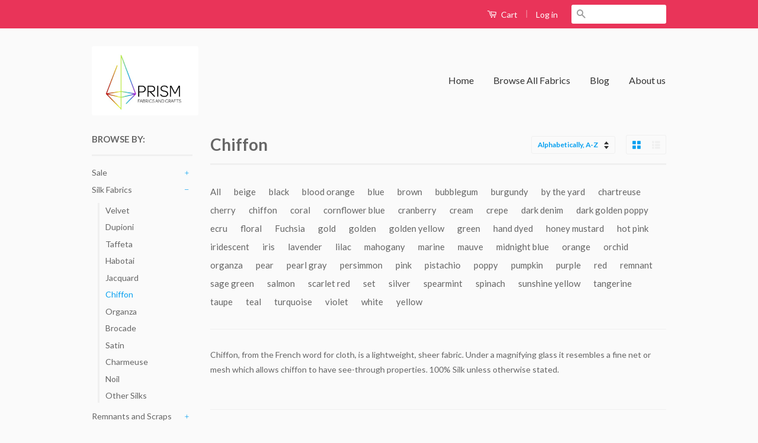

--- FILE ---
content_type: text/html; charset=utf-8
request_url: https://prismsilks.com/collections/chiffon/sale
body_size: 15203
content:
<!doctype html>
<!--[if lt IE 7]><html class="no-js lt-ie9 lt-ie8 lt-ie7" lang="en"> <![endif]-->
<!--[if IE 7]><html class="no-js lt-ie9 lt-ie8" lang="en"> <![endif]-->
<!--[if IE 8]><html class="no-js lt-ie9" lang="en"> <![endif]-->
<!--[if IE 9 ]><html class="ie9 no-js"> <![endif]-->
<!--[if (gt IE 9)|!(IE)]><!--> <html class="no-js"> <!--<![endif]-->
<head>

  <!-- Basic page needs ================================================== -->
  <meta charset="utf-8">
  <meta http-equiv="X-UA-Compatible" content="IE=edge,chrome=1">

  
  <link rel="shortcut icon" href="//prismsilks.com/cdn/shop/t/2/assets/favicon.png?v=176588392441246489111458830986" type="image/png" />
  

  <!-- Title and description ================================================== -->
  <title>
  Chiffon &ndash; Tagged &quot;sale&quot; &ndash; Prism Fabrics &amp; Crafts
  </title>

  
  <meta name="description" content="Chiffon, from the French word for cloth, is a lightweight, sheer fabric. Under a magnifying glass it resembles a fine net or mesh which allows chiffon to have see-through properties. 100% Silk unless otherwise stated.  ">
  

  <!-- Social Meta Tags ================================================== -->
  

  <meta property="og:type" content="website">
  <meta property="og:title" content="Chiffon">
  <meta property="og:url" content="https://prismsilks.com/collections/chiffon/sale">
  
  <meta property="og:image" content="http://prismsilks.com/cdn/shop/t/2/assets/logo.png?v=181812996768786869321592706722">
  <meta property="og:image:secure_url" content="https://prismsilks.com/cdn/shop/t/2/assets/logo.png?v=181812996768786869321592706722">
  


  <meta property="og:description" content="Chiffon, from the French word for cloth, is a lightweight, sheer fabric. Under a magnifying glass it resembles a fine net or mesh which allows chiffon to have see-through properties. 100% Silk unless otherwise stated.  ">

<meta property="og:site_name" content="Prism Fabrics &amp; Crafts">



<meta name="twitter:card" content="summary">


  <meta name="twitter:site" content="@prismsilks">





  <!-- Helpers ================================================== -->
  <link rel="canonical" href="https://prismsilks.com/collections/chiffon/sale">
  <meta name="viewport" content="width=device-width,initial-scale=1">
  <meta name="theme-color" content="#06a0f0">

  
  <!-- Ajaxify Cart Plugin ================================================== -->
  <link href="//prismsilks.com/cdn/shop/t/2/assets/ajaxify.scss.css?v=97551169940261746461511054703" rel="stylesheet" type="text/css" media="all" />
  

  <!-- CSS ================================================== -->
  <link href="//prismsilks.com/cdn/shop/t/2/assets/timber.scss.css?v=86637532346994016091705685259" rel="stylesheet" type="text/css" media="all" />
  <link href="//prismsilks.com/cdn/shop/t/2/assets/theme.scss.css?v=2309693104036421201705685259" rel="stylesheet" type="text/css" media="all" />

  
  
  
  <link href="//fonts.googleapis.com/css?family=Lato:400,700" rel="stylesheet" type="text/css" media="all" />


  



  <!-- Header hook for plugins ================================================== -->
  <script>window.performance && window.performance.mark && window.performance.mark('shopify.content_for_header.start');</script><meta id="shopify-digital-wallet" name="shopify-digital-wallet" content="/11108660/digital_wallets/dialog">
<meta name="shopify-checkout-api-token" content="ac8d5e66b10957b030eb82aef7709819">
<meta id="in-context-paypal-metadata" data-shop-id="11108660" data-venmo-supported="false" data-environment="production" data-locale="en_US" data-paypal-v4="true" data-currency="USD">
<link rel="alternate" type="application/atom+xml" title="Feed" href="/collections/chiffon/sale.atom" />
<link rel="alternate" type="application/json+oembed" href="https://prismsilks.com/collections/chiffon/sale.oembed">
<script async="async" src="/checkouts/internal/preloads.js?locale=en-US"></script>
<link rel="preconnect" href="https://shop.app" crossorigin="anonymous">
<script async="async" src="https://shop.app/checkouts/internal/preloads.js?locale=en-US&shop_id=11108660" crossorigin="anonymous"></script>
<script id="apple-pay-shop-capabilities" type="application/json">{"shopId":11108660,"countryCode":"US","currencyCode":"USD","merchantCapabilities":["supports3DS"],"merchantId":"gid:\/\/shopify\/Shop\/11108660","merchantName":"Prism Fabrics \u0026 Crafts","requiredBillingContactFields":["postalAddress","email"],"requiredShippingContactFields":["postalAddress","email"],"shippingType":"shipping","supportedNetworks":["visa","masterCard","amex","discover","elo","jcb"],"total":{"type":"pending","label":"Prism Fabrics \u0026 Crafts","amount":"1.00"},"shopifyPaymentsEnabled":true,"supportsSubscriptions":true}</script>
<script id="shopify-features" type="application/json">{"accessToken":"ac8d5e66b10957b030eb82aef7709819","betas":["rich-media-storefront-analytics"],"domain":"prismsilks.com","predictiveSearch":true,"shopId":11108660,"locale":"en"}</script>
<script>var Shopify = Shopify || {};
Shopify.shop = "prism-silks.myshopify.com";
Shopify.locale = "en";
Shopify.currency = {"active":"USD","rate":"1.0"};
Shopify.country = "US";
Shopify.theme = {"name":"Classic","id":82195462,"schema_name":null,"schema_version":null,"theme_store_id":721,"role":"main"};
Shopify.theme.handle = "null";
Shopify.theme.style = {"id":null,"handle":null};
Shopify.cdnHost = "prismsilks.com/cdn";
Shopify.routes = Shopify.routes || {};
Shopify.routes.root = "/";</script>
<script type="module">!function(o){(o.Shopify=o.Shopify||{}).modules=!0}(window);</script>
<script>!function(o){function n(){var o=[];function n(){o.push(Array.prototype.slice.apply(arguments))}return n.q=o,n}var t=o.Shopify=o.Shopify||{};t.loadFeatures=n(),t.autoloadFeatures=n()}(window);</script>
<script>
  window.ShopifyPay = window.ShopifyPay || {};
  window.ShopifyPay.apiHost = "shop.app\/pay";
  window.ShopifyPay.redirectState = null;
</script>
<script id="shop-js-analytics" type="application/json">{"pageType":"collection"}</script>
<script defer="defer" async type="module" src="//prismsilks.com/cdn/shopifycloud/shop-js/modules/v2/client.init-shop-cart-sync_BT-GjEfc.en.esm.js"></script>
<script defer="defer" async type="module" src="//prismsilks.com/cdn/shopifycloud/shop-js/modules/v2/chunk.common_D58fp_Oc.esm.js"></script>
<script defer="defer" async type="module" src="//prismsilks.com/cdn/shopifycloud/shop-js/modules/v2/chunk.modal_xMitdFEc.esm.js"></script>
<script type="module">
  await import("//prismsilks.com/cdn/shopifycloud/shop-js/modules/v2/client.init-shop-cart-sync_BT-GjEfc.en.esm.js");
await import("//prismsilks.com/cdn/shopifycloud/shop-js/modules/v2/chunk.common_D58fp_Oc.esm.js");
await import("//prismsilks.com/cdn/shopifycloud/shop-js/modules/v2/chunk.modal_xMitdFEc.esm.js");

  window.Shopify.SignInWithShop?.initShopCartSync?.({"fedCMEnabled":true,"windoidEnabled":true});

</script>
<script>
  window.Shopify = window.Shopify || {};
  if (!window.Shopify.featureAssets) window.Shopify.featureAssets = {};
  window.Shopify.featureAssets['shop-js'] = {"shop-cart-sync":["modules/v2/client.shop-cart-sync_DZOKe7Ll.en.esm.js","modules/v2/chunk.common_D58fp_Oc.esm.js","modules/v2/chunk.modal_xMitdFEc.esm.js"],"init-fed-cm":["modules/v2/client.init-fed-cm_B6oLuCjv.en.esm.js","modules/v2/chunk.common_D58fp_Oc.esm.js","modules/v2/chunk.modal_xMitdFEc.esm.js"],"shop-cash-offers":["modules/v2/client.shop-cash-offers_D2sdYoxE.en.esm.js","modules/v2/chunk.common_D58fp_Oc.esm.js","modules/v2/chunk.modal_xMitdFEc.esm.js"],"shop-login-button":["modules/v2/client.shop-login-button_QeVjl5Y3.en.esm.js","modules/v2/chunk.common_D58fp_Oc.esm.js","modules/v2/chunk.modal_xMitdFEc.esm.js"],"pay-button":["modules/v2/client.pay-button_DXTOsIq6.en.esm.js","modules/v2/chunk.common_D58fp_Oc.esm.js","modules/v2/chunk.modal_xMitdFEc.esm.js"],"shop-button":["modules/v2/client.shop-button_DQZHx9pm.en.esm.js","modules/v2/chunk.common_D58fp_Oc.esm.js","modules/v2/chunk.modal_xMitdFEc.esm.js"],"avatar":["modules/v2/client.avatar_BTnouDA3.en.esm.js"],"init-windoid":["modules/v2/client.init-windoid_CR1B-cfM.en.esm.js","modules/v2/chunk.common_D58fp_Oc.esm.js","modules/v2/chunk.modal_xMitdFEc.esm.js"],"init-shop-for-new-customer-accounts":["modules/v2/client.init-shop-for-new-customer-accounts_C_vY_xzh.en.esm.js","modules/v2/client.shop-login-button_QeVjl5Y3.en.esm.js","modules/v2/chunk.common_D58fp_Oc.esm.js","modules/v2/chunk.modal_xMitdFEc.esm.js"],"init-shop-email-lookup-coordinator":["modules/v2/client.init-shop-email-lookup-coordinator_BI7n9ZSv.en.esm.js","modules/v2/chunk.common_D58fp_Oc.esm.js","modules/v2/chunk.modal_xMitdFEc.esm.js"],"init-shop-cart-sync":["modules/v2/client.init-shop-cart-sync_BT-GjEfc.en.esm.js","modules/v2/chunk.common_D58fp_Oc.esm.js","modules/v2/chunk.modal_xMitdFEc.esm.js"],"shop-toast-manager":["modules/v2/client.shop-toast-manager_DiYdP3xc.en.esm.js","modules/v2/chunk.common_D58fp_Oc.esm.js","modules/v2/chunk.modal_xMitdFEc.esm.js"],"init-customer-accounts":["modules/v2/client.init-customer-accounts_D9ZNqS-Q.en.esm.js","modules/v2/client.shop-login-button_QeVjl5Y3.en.esm.js","modules/v2/chunk.common_D58fp_Oc.esm.js","modules/v2/chunk.modal_xMitdFEc.esm.js"],"init-customer-accounts-sign-up":["modules/v2/client.init-customer-accounts-sign-up_iGw4briv.en.esm.js","modules/v2/client.shop-login-button_QeVjl5Y3.en.esm.js","modules/v2/chunk.common_D58fp_Oc.esm.js","modules/v2/chunk.modal_xMitdFEc.esm.js"],"shop-follow-button":["modules/v2/client.shop-follow-button_CqMgW2wH.en.esm.js","modules/v2/chunk.common_D58fp_Oc.esm.js","modules/v2/chunk.modal_xMitdFEc.esm.js"],"checkout-modal":["modules/v2/client.checkout-modal_xHeaAweL.en.esm.js","modules/v2/chunk.common_D58fp_Oc.esm.js","modules/v2/chunk.modal_xMitdFEc.esm.js"],"shop-login":["modules/v2/client.shop-login_D91U-Q7h.en.esm.js","modules/v2/chunk.common_D58fp_Oc.esm.js","modules/v2/chunk.modal_xMitdFEc.esm.js"],"lead-capture":["modules/v2/client.lead-capture_BJmE1dJe.en.esm.js","modules/v2/chunk.common_D58fp_Oc.esm.js","modules/v2/chunk.modal_xMitdFEc.esm.js"],"payment-terms":["modules/v2/client.payment-terms_Ci9AEqFq.en.esm.js","modules/v2/chunk.common_D58fp_Oc.esm.js","modules/v2/chunk.modal_xMitdFEc.esm.js"]};
</script>
<script>(function() {
  var isLoaded = false;
  function asyncLoad() {
    if (isLoaded) return;
    isLoaded = true;
    var urls = ["https:\/\/cdn.sesami.co\/shopify.js?shop=prism-silks.myshopify.com","https:\/\/chimpstatic.com\/mcjs-connected\/js\/users\/b24d81f7df05c2eac513d7f50\/138ff535694f91d7a83820fcf.js?shop=prism-silks.myshopify.com"];
    for (var i = 0; i < urls.length; i++) {
      var s = document.createElement('script');
      s.type = 'text/javascript';
      s.async = true;
      s.src = urls[i];
      var x = document.getElementsByTagName('script')[0];
      x.parentNode.insertBefore(s, x);
    }
  };
  if(window.attachEvent) {
    window.attachEvent('onload', asyncLoad);
  } else {
    window.addEventListener('load', asyncLoad, false);
  }
})();</script>
<script id="__st">var __st={"a":11108660,"offset":-28800,"reqid":"62b9d6b2-e963-4a7d-a9d5-e8a88b0b4139-1769343765","pageurl":"prismsilks.com\/collections\/chiffon\/sale","u":"05483f8b631c","p":"collection","rtyp":"collection","rid":175965894};</script>
<script>window.ShopifyPaypalV4VisibilityTracking = true;</script>
<script id="captcha-bootstrap">!function(){'use strict';const t='contact',e='account',n='new_comment',o=[[t,t],['blogs',n],['comments',n],[t,'customer']],c=[[e,'customer_login'],[e,'guest_login'],[e,'recover_customer_password'],[e,'create_customer']],r=t=>t.map((([t,e])=>`form[action*='/${t}']:not([data-nocaptcha='true']) input[name='form_type'][value='${e}']`)).join(','),a=t=>()=>t?[...document.querySelectorAll(t)].map((t=>t.form)):[];function s(){const t=[...o],e=r(t);return a(e)}const i='password',u='form_key',d=['recaptcha-v3-token','g-recaptcha-response','h-captcha-response',i],f=()=>{try{return window.sessionStorage}catch{return}},m='__shopify_v',_=t=>t.elements[u];function p(t,e,n=!1){try{const o=window.sessionStorage,c=JSON.parse(o.getItem(e)),{data:r}=function(t){const{data:e,action:n}=t;return t[m]||n?{data:e,action:n}:{data:t,action:n}}(c);for(const[e,n]of Object.entries(r))t.elements[e]&&(t.elements[e].value=n);n&&o.removeItem(e)}catch(o){console.error('form repopulation failed',{error:o})}}const l='form_type',E='cptcha';function T(t){t.dataset[E]=!0}const w=window,h=w.document,L='Shopify',v='ce_forms',y='captcha';let A=!1;((t,e)=>{const n=(g='f06e6c50-85a8-45c8-87d0-21a2b65856fe',I='https://cdn.shopify.com/shopifycloud/storefront-forms-hcaptcha/ce_storefront_forms_captcha_hcaptcha.v1.5.2.iife.js',D={infoText:'Protected by hCaptcha',privacyText:'Privacy',termsText:'Terms'},(t,e,n)=>{const o=w[L][v],c=o.bindForm;if(c)return c(t,g,e,D).then(n);var r;o.q.push([[t,g,e,D],n]),r=I,A||(h.body.append(Object.assign(h.createElement('script'),{id:'captcha-provider',async:!0,src:r})),A=!0)});var g,I,D;w[L]=w[L]||{},w[L][v]=w[L][v]||{},w[L][v].q=[],w[L][y]=w[L][y]||{},w[L][y].protect=function(t,e){n(t,void 0,e),T(t)},Object.freeze(w[L][y]),function(t,e,n,w,h,L){const[v,y,A,g]=function(t,e,n){const i=e?o:[],u=t?c:[],d=[...i,...u],f=r(d),m=r(i),_=r(d.filter((([t,e])=>n.includes(e))));return[a(f),a(m),a(_),s()]}(w,h,L),I=t=>{const e=t.target;return e instanceof HTMLFormElement?e:e&&e.form},D=t=>v().includes(t);t.addEventListener('submit',(t=>{const e=I(t);if(!e)return;const n=D(e)&&!e.dataset.hcaptchaBound&&!e.dataset.recaptchaBound,o=_(e),c=g().includes(e)&&(!o||!o.value);(n||c)&&t.preventDefault(),c&&!n&&(function(t){try{if(!f())return;!function(t){const e=f();if(!e)return;const n=_(t);if(!n)return;const o=n.value;o&&e.removeItem(o)}(t);const e=Array.from(Array(32),(()=>Math.random().toString(36)[2])).join('');!function(t,e){_(t)||t.append(Object.assign(document.createElement('input'),{type:'hidden',name:u})),t.elements[u].value=e}(t,e),function(t,e){const n=f();if(!n)return;const o=[...t.querySelectorAll(`input[type='${i}']`)].map((({name:t})=>t)),c=[...d,...o],r={};for(const[a,s]of new FormData(t).entries())c.includes(a)||(r[a]=s);n.setItem(e,JSON.stringify({[m]:1,action:t.action,data:r}))}(t,e)}catch(e){console.error('failed to persist form',e)}}(e),e.submit())}));const S=(t,e)=>{t&&!t.dataset[E]&&(n(t,e.some((e=>e===t))),T(t))};for(const o of['focusin','change'])t.addEventListener(o,(t=>{const e=I(t);D(e)&&S(e,y())}));const B=e.get('form_key'),M=e.get(l),P=B&&M;t.addEventListener('DOMContentLoaded',(()=>{const t=y();if(P)for(const e of t)e.elements[l].value===M&&p(e,B);[...new Set([...A(),...v().filter((t=>'true'===t.dataset.shopifyCaptcha))])].forEach((e=>S(e,t)))}))}(h,new URLSearchParams(w.location.search),n,t,e,['guest_login'])})(!0,!0)}();</script>
<script integrity="sha256-4kQ18oKyAcykRKYeNunJcIwy7WH5gtpwJnB7kiuLZ1E=" data-source-attribution="shopify.loadfeatures" defer="defer" src="//prismsilks.com/cdn/shopifycloud/storefront/assets/storefront/load_feature-a0a9edcb.js" crossorigin="anonymous"></script>
<script crossorigin="anonymous" defer="defer" src="//prismsilks.com/cdn/shopifycloud/storefront/assets/shopify_pay/storefront-65b4c6d7.js?v=20250812"></script>
<script data-source-attribution="shopify.dynamic_checkout.dynamic.init">var Shopify=Shopify||{};Shopify.PaymentButton=Shopify.PaymentButton||{isStorefrontPortableWallets:!0,init:function(){window.Shopify.PaymentButton.init=function(){};var t=document.createElement("script");t.src="https://prismsilks.com/cdn/shopifycloud/portable-wallets/latest/portable-wallets.en.js",t.type="module",document.head.appendChild(t)}};
</script>
<script data-source-attribution="shopify.dynamic_checkout.buyer_consent">
  function portableWalletsHideBuyerConsent(e){var t=document.getElementById("shopify-buyer-consent"),n=document.getElementById("shopify-subscription-policy-button");t&&n&&(t.classList.add("hidden"),t.setAttribute("aria-hidden","true"),n.removeEventListener("click",e))}function portableWalletsShowBuyerConsent(e){var t=document.getElementById("shopify-buyer-consent"),n=document.getElementById("shopify-subscription-policy-button");t&&n&&(t.classList.remove("hidden"),t.removeAttribute("aria-hidden"),n.addEventListener("click",e))}window.Shopify?.PaymentButton&&(window.Shopify.PaymentButton.hideBuyerConsent=portableWalletsHideBuyerConsent,window.Shopify.PaymentButton.showBuyerConsent=portableWalletsShowBuyerConsent);
</script>
<script data-source-attribution="shopify.dynamic_checkout.cart.bootstrap">document.addEventListener("DOMContentLoaded",(function(){function t(){return document.querySelector("shopify-accelerated-checkout-cart, shopify-accelerated-checkout")}if(t())Shopify.PaymentButton.init();else{new MutationObserver((function(e,n){t()&&(Shopify.PaymentButton.init(),n.disconnect())})).observe(document.body,{childList:!0,subtree:!0})}}));
</script>
<link id="shopify-accelerated-checkout-styles" rel="stylesheet" media="screen" href="https://prismsilks.com/cdn/shopifycloud/portable-wallets/latest/accelerated-checkout-backwards-compat.css" crossorigin="anonymous">
<style id="shopify-accelerated-checkout-cart">
        #shopify-buyer-consent {
  margin-top: 1em;
  display: inline-block;
  width: 100%;
}

#shopify-buyer-consent.hidden {
  display: none;
}

#shopify-subscription-policy-button {
  background: none;
  border: none;
  padding: 0;
  text-decoration: underline;
  font-size: inherit;
  cursor: pointer;
}

#shopify-subscription-policy-button::before {
  box-shadow: none;
}

      </style>

<script>window.performance && window.performance.mark && window.performance.mark('shopify.content_for_header.end');</script>

  

<!--[if lt IE 9]>
<script src="//cdnjs.cloudflare.com/ajax/libs/html5shiv/3.7.2/html5shiv.min.js" type="text/javascript"></script>
<script src="//prismsilks.com/cdn/shop/t/2/assets/respond.min.js?v=52248677837542619231451607627" type="text/javascript"></script>
<link href="//prismsilks.com/cdn/shop/t/2/assets/respond-proxy.html" id="respond-proxy" rel="respond-proxy" />
<link href="//prismsilks.com/search?q=dd4f6fd1c06bafa118297e1303e9c78c" id="respond-redirect" rel="respond-redirect" />
<script src="//prismsilks.com/search?q=dd4f6fd1c06bafa118297e1303e9c78c" type="text/javascript"></script>
<![endif]-->



  <script src="//ajax.googleapis.com/ajax/libs/jquery/1.11.0/jquery.min.js" type="text/javascript"></script>
  <script src="//prismsilks.com/cdn/shop/t/2/assets/modernizr.min.js?v=26620055551102246001451607626" type="text/javascript"></script>

  
  

<link href="https://monorail-edge.shopifysvc.com" rel="dns-prefetch">
<script>(function(){if ("sendBeacon" in navigator && "performance" in window) {try {var session_token_from_headers = performance.getEntriesByType('navigation')[0].serverTiming.find(x => x.name == '_s').description;} catch {var session_token_from_headers = undefined;}var session_cookie_matches = document.cookie.match(/_shopify_s=([^;]*)/);var session_token_from_cookie = session_cookie_matches && session_cookie_matches.length === 2 ? session_cookie_matches[1] : "";var session_token = session_token_from_headers || session_token_from_cookie || "";function handle_abandonment_event(e) {var entries = performance.getEntries().filter(function(entry) {return /monorail-edge.shopifysvc.com/.test(entry.name);});if (!window.abandonment_tracked && entries.length === 0) {window.abandonment_tracked = true;var currentMs = Date.now();var navigation_start = performance.timing.navigationStart;var payload = {shop_id: 11108660,url: window.location.href,navigation_start,duration: currentMs - navigation_start,session_token,page_type: "collection"};window.navigator.sendBeacon("https://monorail-edge.shopifysvc.com/v1/produce", JSON.stringify({schema_id: "online_store_buyer_site_abandonment/1.1",payload: payload,metadata: {event_created_at_ms: currentMs,event_sent_at_ms: currentMs}}));}}window.addEventListener('pagehide', handle_abandonment_event);}}());</script>
<script id="web-pixels-manager-setup">(function e(e,d,r,n,o){if(void 0===o&&(o={}),!Boolean(null===(a=null===(i=window.Shopify)||void 0===i?void 0:i.analytics)||void 0===a?void 0:a.replayQueue)){var i,a;window.Shopify=window.Shopify||{};var t=window.Shopify;t.analytics=t.analytics||{};var s=t.analytics;s.replayQueue=[],s.publish=function(e,d,r){return s.replayQueue.push([e,d,r]),!0};try{self.performance.mark("wpm:start")}catch(e){}var l=function(){var e={modern:/Edge?\/(1{2}[4-9]|1[2-9]\d|[2-9]\d{2}|\d{4,})\.\d+(\.\d+|)|Firefox\/(1{2}[4-9]|1[2-9]\d|[2-9]\d{2}|\d{4,})\.\d+(\.\d+|)|Chrom(ium|e)\/(9{2}|\d{3,})\.\d+(\.\d+|)|(Maci|X1{2}).+ Version\/(15\.\d+|(1[6-9]|[2-9]\d|\d{3,})\.\d+)([,.]\d+|)( \(\w+\)|)( Mobile\/\w+|) Safari\/|Chrome.+OPR\/(9{2}|\d{3,})\.\d+\.\d+|(CPU[ +]OS|iPhone[ +]OS|CPU[ +]iPhone|CPU IPhone OS|CPU iPad OS)[ +]+(15[._]\d+|(1[6-9]|[2-9]\d|\d{3,})[._]\d+)([._]\d+|)|Android:?[ /-](13[3-9]|1[4-9]\d|[2-9]\d{2}|\d{4,})(\.\d+|)(\.\d+|)|Android.+Firefox\/(13[5-9]|1[4-9]\d|[2-9]\d{2}|\d{4,})\.\d+(\.\d+|)|Android.+Chrom(ium|e)\/(13[3-9]|1[4-9]\d|[2-9]\d{2}|\d{4,})\.\d+(\.\d+|)|SamsungBrowser\/([2-9]\d|\d{3,})\.\d+/,legacy:/Edge?\/(1[6-9]|[2-9]\d|\d{3,})\.\d+(\.\d+|)|Firefox\/(5[4-9]|[6-9]\d|\d{3,})\.\d+(\.\d+|)|Chrom(ium|e)\/(5[1-9]|[6-9]\d|\d{3,})\.\d+(\.\d+|)([\d.]+$|.*Safari\/(?![\d.]+ Edge\/[\d.]+$))|(Maci|X1{2}).+ Version\/(10\.\d+|(1[1-9]|[2-9]\d|\d{3,})\.\d+)([,.]\d+|)( \(\w+\)|)( Mobile\/\w+|) Safari\/|Chrome.+OPR\/(3[89]|[4-9]\d|\d{3,})\.\d+\.\d+|(CPU[ +]OS|iPhone[ +]OS|CPU[ +]iPhone|CPU IPhone OS|CPU iPad OS)[ +]+(10[._]\d+|(1[1-9]|[2-9]\d|\d{3,})[._]\d+)([._]\d+|)|Android:?[ /-](13[3-9]|1[4-9]\d|[2-9]\d{2}|\d{4,})(\.\d+|)(\.\d+|)|Mobile Safari.+OPR\/([89]\d|\d{3,})\.\d+\.\d+|Android.+Firefox\/(13[5-9]|1[4-9]\d|[2-9]\d{2}|\d{4,})\.\d+(\.\d+|)|Android.+Chrom(ium|e)\/(13[3-9]|1[4-9]\d|[2-9]\d{2}|\d{4,})\.\d+(\.\d+|)|Android.+(UC? ?Browser|UCWEB|U3)[ /]?(15\.([5-9]|\d{2,})|(1[6-9]|[2-9]\d|\d{3,})\.\d+)\.\d+|SamsungBrowser\/(5\.\d+|([6-9]|\d{2,})\.\d+)|Android.+MQ{2}Browser\/(14(\.(9|\d{2,})|)|(1[5-9]|[2-9]\d|\d{3,})(\.\d+|))(\.\d+|)|K[Aa][Ii]OS\/(3\.\d+|([4-9]|\d{2,})\.\d+)(\.\d+|)/},d=e.modern,r=e.legacy,n=navigator.userAgent;return n.match(d)?"modern":n.match(r)?"legacy":"unknown"}(),u="modern"===l?"modern":"legacy",c=(null!=n?n:{modern:"",legacy:""})[u],f=function(e){return[e.baseUrl,"/wpm","/b",e.hashVersion,"modern"===e.buildTarget?"m":"l",".js"].join("")}({baseUrl:d,hashVersion:r,buildTarget:u}),m=function(e){var d=e.version,r=e.bundleTarget,n=e.surface,o=e.pageUrl,i=e.monorailEndpoint;return{emit:function(e){var a=e.status,t=e.errorMsg,s=(new Date).getTime(),l=JSON.stringify({metadata:{event_sent_at_ms:s},events:[{schema_id:"web_pixels_manager_load/3.1",payload:{version:d,bundle_target:r,page_url:o,status:a,surface:n,error_msg:t},metadata:{event_created_at_ms:s}}]});if(!i)return console&&console.warn&&console.warn("[Web Pixels Manager] No Monorail endpoint provided, skipping logging."),!1;try{return self.navigator.sendBeacon.bind(self.navigator)(i,l)}catch(e){}var u=new XMLHttpRequest;try{return u.open("POST",i,!0),u.setRequestHeader("Content-Type","text/plain"),u.send(l),!0}catch(e){return console&&console.warn&&console.warn("[Web Pixels Manager] Got an unhandled error while logging to Monorail."),!1}}}}({version:r,bundleTarget:l,surface:e.surface,pageUrl:self.location.href,monorailEndpoint:e.monorailEndpoint});try{o.browserTarget=l,function(e){var d=e.src,r=e.async,n=void 0===r||r,o=e.onload,i=e.onerror,a=e.sri,t=e.scriptDataAttributes,s=void 0===t?{}:t,l=document.createElement("script"),u=document.querySelector("head"),c=document.querySelector("body");if(l.async=n,l.src=d,a&&(l.integrity=a,l.crossOrigin="anonymous"),s)for(var f in s)if(Object.prototype.hasOwnProperty.call(s,f))try{l.dataset[f]=s[f]}catch(e){}if(o&&l.addEventListener("load",o),i&&l.addEventListener("error",i),u)u.appendChild(l);else{if(!c)throw new Error("Did not find a head or body element to append the script");c.appendChild(l)}}({src:f,async:!0,onload:function(){if(!function(){var e,d;return Boolean(null===(d=null===(e=window.Shopify)||void 0===e?void 0:e.analytics)||void 0===d?void 0:d.initialized)}()){var d=window.webPixelsManager.init(e)||void 0;if(d){var r=window.Shopify.analytics;r.replayQueue.forEach((function(e){var r=e[0],n=e[1],o=e[2];d.publishCustomEvent(r,n,o)})),r.replayQueue=[],r.publish=d.publishCustomEvent,r.visitor=d.visitor,r.initialized=!0}}},onerror:function(){return m.emit({status:"failed",errorMsg:"".concat(f," has failed to load")})},sri:function(e){var d=/^sha384-[A-Za-z0-9+/=]+$/;return"string"==typeof e&&d.test(e)}(c)?c:"",scriptDataAttributes:o}),m.emit({status:"loading"})}catch(e){m.emit({status:"failed",errorMsg:(null==e?void 0:e.message)||"Unknown error"})}}})({shopId: 11108660,storefrontBaseUrl: "https://prismsilks.com",extensionsBaseUrl: "https://extensions.shopifycdn.com/cdn/shopifycloud/web-pixels-manager",monorailEndpoint: "https://monorail-edge.shopifysvc.com/unstable/produce_batch",surface: "storefront-renderer",enabledBetaFlags: ["2dca8a86"],webPixelsConfigList: [{"id":"shopify-app-pixel","configuration":"{}","eventPayloadVersion":"v1","runtimeContext":"STRICT","scriptVersion":"0450","apiClientId":"shopify-pixel","type":"APP","privacyPurposes":["ANALYTICS","MARKETING"]},{"id":"shopify-custom-pixel","eventPayloadVersion":"v1","runtimeContext":"LAX","scriptVersion":"0450","apiClientId":"shopify-pixel","type":"CUSTOM","privacyPurposes":["ANALYTICS","MARKETING"]}],isMerchantRequest: false,initData: {"shop":{"name":"Prism Fabrics \u0026 Crafts","paymentSettings":{"currencyCode":"USD"},"myshopifyDomain":"prism-silks.myshopify.com","countryCode":"US","storefrontUrl":"https:\/\/prismsilks.com"},"customer":null,"cart":null,"checkout":null,"productVariants":[],"purchasingCompany":null},},"https://prismsilks.com/cdn","fcfee988w5aeb613cpc8e4bc33m6693e112",{"modern":"","legacy":""},{"shopId":"11108660","storefrontBaseUrl":"https:\/\/prismsilks.com","extensionBaseUrl":"https:\/\/extensions.shopifycdn.com\/cdn\/shopifycloud\/web-pixels-manager","surface":"storefront-renderer","enabledBetaFlags":"[\"2dca8a86\"]","isMerchantRequest":"false","hashVersion":"fcfee988w5aeb613cpc8e4bc33m6693e112","publish":"custom","events":"[[\"page_viewed\",{}],[\"collection_viewed\",{\"collection\":{\"id\":\"175965894\",\"title\":\"Chiffon\",\"productVariants\":[]}}]]"});</script><script>
  window.ShopifyAnalytics = window.ShopifyAnalytics || {};
  window.ShopifyAnalytics.meta = window.ShopifyAnalytics.meta || {};
  window.ShopifyAnalytics.meta.currency = 'USD';
  var meta = {"products":[],"page":{"pageType":"collection","resourceType":"collection","resourceId":175965894,"requestId":"62b9d6b2-e963-4a7d-a9d5-e8a88b0b4139-1769343765"}};
  for (var attr in meta) {
    window.ShopifyAnalytics.meta[attr] = meta[attr];
  }
</script>
<script class="analytics">
  (function () {
    var customDocumentWrite = function(content) {
      var jquery = null;

      if (window.jQuery) {
        jquery = window.jQuery;
      } else if (window.Checkout && window.Checkout.$) {
        jquery = window.Checkout.$;
      }

      if (jquery) {
        jquery('body').append(content);
      }
    };

    var hasLoggedConversion = function(token) {
      if (token) {
        return document.cookie.indexOf('loggedConversion=' + token) !== -1;
      }
      return false;
    }

    var setCookieIfConversion = function(token) {
      if (token) {
        var twoMonthsFromNow = new Date(Date.now());
        twoMonthsFromNow.setMonth(twoMonthsFromNow.getMonth() + 2);

        document.cookie = 'loggedConversion=' + token + '; expires=' + twoMonthsFromNow;
      }
    }

    var trekkie = window.ShopifyAnalytics.lib = window.trekkie = window.trekkie || [];
    if (trekkie.integrations) {
      return;
    }
    trekkie.methods = [
      'identify',
      'page',
      'ready',
      'track',
      'trackForm',
      'trackLink'
    ];
    trekkie.factory = function(method) {
      return function() {
        var args = Array.prototype.slice.call(arguments);
        args.unshift(method);
        trekkie.push(args);
        return trekkie;
      };
    };
    for (var i = 0; i < trekkie.methods.length; i++) {
      var key = trekkie.methods[i];
      trekkie[key] = trekkie.factory(key);
    }
    trekkie.load = function(config) {
      trekkie.config = config || {};
      trekkie.config.initialDocumentCookie = document.cookie;
      var first = document.getElementsByTagName('script')[0];
      var script = document.createElement('script');
      script.type = 'text/javascript';
      script.onerror = function(e) {
        var scriptFallback = document.createElement('script');
        scriptFallback.type = 'text/javascript';
        scriptFallback.onerror = function(error) {
                var Monorail = {
      produce: function produce(monorailDomain, schemaId, payload) {
        var currentMs = new Date().getTime();
        var event = {
          schema_id: schemaId,
          payload: payload,
          metadata: {
            event_created_at_ms: currentMs,
            event_sent_at_ms: currentMs
          }
        };
        return Monorail.sendRequest("https://" + monorailDomain + "/v1/produce", JSON.stringify(event));
      },
      sendRequest: function sendRequest(endpointUrl, payload) {
        // Try the sendBeacon API
        if (window && window.navigator && typeof window.navigator.sendBeacon === 'function' && typeof window.Blob === 'function' && !Monorail.isIos12()) {
          var blobData = new window.Blob([payload], {
            type: 'text/plain'
          });

          if (window.navigator.sendBeacon(endpointUrl, blobData)) {
            return true;
          } // sendBeacon was not successful

        } // XHR beacon

        var xhr = new XMLHttpRequest();

        try {
          xhr.open('POST', endpointUrl);
          xhr.setRequestHeader('Content-Type', 'text/plain');
          xhr.send(payload);
        } catch (e) {
          console.log(e);
        }

        return false;
      },
      isIos12: function isIos12() {
        return window.navigator.userAgent.lastIndexOf('iPhone; CPU iPhone OS 12_') !== -1 || window.navigator.userAgent.lastIndexOf('iPad; CPU OS 12_') !== -1;
      }
    };
    Monorail.produce('monorail-edge.shopifysvc.com',
      'trekkie_storefront_load_errors/1.1',
      {shop_id: 11108660,
      theme_id: 82195462,
      app_name: "storefront",
      context_url: window.location.href,
      source_url: "//prismsilks.com/cdn/s/trekkie.storefront.8d95595f799fbf7e1d32231b9a28fd43b70c67d3.min.js"});

        };
        scriptFallback.async = true;
        scriptFallback.src = '//prismsilks.com/cdn/s/trekkie.storefront.8d95595f799fbf7e1d32231b9a28fd43b70c67d3.min.js';
        first.parentNode.insertBefore(scriptFallback, first);
      };
      script.async = true;
      script.src = '//prismsilks.com/cdn/s/trekkie.storefront.8d95595f799fbf7e1d32231b9a28fd43b70c67d3.min.js';
      first.parentNode.insertBefore(script, first);
    };
    trekkie.load(
      {"Trekkie":{"appName":"storefront","development":false,"defaultAttributes":{"shopId":11108660,"isMerchantRequest":null,"themeId":82195462,"themeCityHash":"8785643507618190711","contentLanguage":"en","currency":"USD","eventMetadataId":"a2a5ef50-a0a7-49f4-98ef-9e4870b26078"},"isServerSideCookieWritingEnabled":true,"monorailRegion":"shop_domain","enabledBetaFlags":["65f19447"]},"Session Attribution":{},"S2S":{"facebookCapiEnabled":false,"source":"trekkie-storefront-renderer","apiClientId":580111}}
    );

    var loaded = false;
    trekkie.ready(function() {
      if (loaded) return;
      loaded = true;

      window.ShopifyAnalytics.lib = window.trekkie;

      var originalDocumentWrite = document.write;
      document.write = customDocumentWrite;
      try { window.ShopifyAnalytics.merchantGoogleAnalytics.call(this); } catch(error) {};
      document.write = originalDocumentWrite;

      window.ShopifyAnalytics.lib.page(null,{"pageType":"collection","resourceType":"collection","resourceId":175965894,"requestId":"62b9d6b2-e963-4a7d-a9d5-e8a88b0b4139-1769343765","shopifyEmitted":true});

      var match = window.location.pathname.match(/checkouts\/(.+)\/(thank_you|post_purchase)/)
      var token = match? match[1]: undefined;
      if (!hasLoggedConversion(token)) {
        setCookieIfConversion(token);
        window.ShopifyAnalytics.lib.track("Viewed Product Category",{"currency":"USD","category":"Collection: chiffon","collectionName":"chiffon","collectionId":175965894,"nonInteraction":true},undefined,undefined,{"shopifyEmitted":true});
      }
    });


        var eventsListenerScript = document.createElement('script');
        eventsListenerScript.async = true;
        eventsListenerScript.src = "//prismsilks.com/cdn/shopifycloud/storefront/assets/shop_events_listener-3da45d37.js";
        document.getElementsByTagName('head')[0].appendChild(eventsListenerScript);

})();</script>
<script
  defer
  src="https://prismsilks.com/cdn/shopifycloud/perf-kit/shopify-perf-kit-3.0.4.min.js"
  data-application="storefront-renderer"
  data-shop-id="11108660"
  data-render-region="gcp-us-east1"
  data-page-type="collection"
  data-theme-instance-id="82195462"
  data-theme-name=""
  data-theme-version=""
  data-monorail-region="shop_domain"
  data-resource-timing-sampling-rate="10"
  data-shs="true"
  data-shs-beacon="true"
  data-shs-export-with-fetch="true"
  data-shs-logs-sample-rate="1"
  data-shs-beacon-endpoint="https://prismsilks.com/api/collect"
></script>
</head>

<body id="chiffon" class="template-collection" >

  <div class="header-bar">
  <div class="wrapper medium-down--hide">
    <div class="large--display-table">
      <div class="header-bar__left large--display-table-cell">
        
      </div>

      <div class="header-bar__right large--display-table-cell">
        <div class="header-bar__module">
          <a href="/cart" class="cart-toggle">
            <span class="icon icon-cart header-bar__cart-icon" aria-hidden="true"></span>
            Cart
            <span class="cart-count header-bar__cart-count hidden-count">0</span>
          </a>
        </div>

        
          <span class="header-bar__sep" aria-hidden="true">|</span>
          <ul class="header-bar__module header-bar__module--list">
            
              <li>
                <a href="/account/login" id="customer_login_link">Log in</a>
              </li>
            
          </ul>
        
        
        
          <div class="header-bar__module header-bar__search">
            


  <form action="/search" method="get" class="header-bar__search-form clearfix" role="search">
    
    <input type="search" name="q" value="" aria-label="Search our store" class="header-bar__search-input">
    <button type="submit" class="btn icon-fallback-text header-bar__search-submit">
      <span class="icon icon-search" aria-hidden="true"></span>
      <span class="fallback-text">Search</span>
    </button>
  </form>


          </div>
        

      </div>
    </div>
  </div>
  <div class="wrapper large--hide">
    <button type="button" class="mobile-nav-trigger" id="MobileNavTrigger">
      <span class="icon icon-hamburger" aria-hidden="true"></span>
      Menu
    </button>
    <a href="/cart" class="cart-toggle mobile-cart-toggle">
      <span class="icon icon-cart header-bar__cart-icon" aria-hidden="true"></span>
      Cart <span class="cart-count hidden-count">0</span>
    </a>
  </div>
  <ul id="MobileNav" class="mobile-nav large--hide">
  
  
  
  <li class="mobile-nav__link" aria-haspopup="true">
    
      <a href="/" class="mobile-nav">
        Home
      </a>
    
  </li>
  
  
  <li class="mobile-nav__link" aria-haspopup="true">
    
      <a href="/collections" class="mobile-nav">
        Browse All Fabrics
      </a>
    
  </li>
  
  
  <li class="mobile-nav__link" aria-haspopup="true">
    
      <a href="/blogs/news" class="mobile-nav">
        Blog
      </a>
    
  </li>
  
  
  <li class="mobile-nav__link" aria-haspopup="true">
    
      <a href="/pages/about-us" class="mobile-nav">
        About us
      </a>
    
  </li>
  
  
    
      
      
      
      
      
        <li class="mobile-nav__link" aria-haspopup="true">
  <a href="#" class="mobile-nav__sublist-trigger">
    Browse by: 
    <span class="icon-fallback-text mobile-nav__sublist-expand">
  <span class="icon icon-plus" aria-hidden="true"></span>
  <span class="fallback-text">+</span>
</span>
<span class="icon-fallback-text mobile-nav__sublist-contract">
  <span class="icon icon-minus" aria-hidden="true"></span>
  <span class="fallback-text">-</span>
</span>
  </a>
  <ul class="mobile-nav__sublist">
  
    
      
      
        <li class="mobile-nav__sublist-link" aria-haspopup="true">
          <a href="https://prismsilks.com/collections/black-friday-sale" class="mobile-nav__sublist-trigger">
            Sale
            <span class="icon-fallback-text mobile-nav__sublist-expand">
  <span class="icon icon-plus" aria-hidden="true"></span>
  <span class="fallback-text">+</span>
</span>
<span class="icon-fallback-text mobile-nav__sublist-contract">
  <span class="icon icon-minus" aria-hidden="true"></span>
  <span class="fallback-text">-</span>
</span>
          </a>
          <ul class="mobile-nav__sublist">
            
              <li class="mobile-nav__sublist-link">
                <a href="https://prismsilks.com/collections/13">$13 Per Yard Silk Sale</a>
              </li>
            
              <li class="mobile-nav__sublist-link">
                <a href="https://prismsilks.com/collections/2-95-per-yard-sale">$2.95 Per Yard Fabric Sale</a>
              </li>
            
          </ul>
        </li>
      
    
  
    
      
      
        <li class="mobile-nav__sublist-link" aria-haspopup="true">
          <a href="https://prismsilks.com/collections/silk-fabrics" class="mobile-nav__sublist-trigger">
            Silk Fabrics
            <span class="icon-fallback-text mobile-nav__sublist-expand">
  <span class="icon icon-plus" aria-hidden="true"></span>
  <span class="fallback-text">+</span>
</span>
<span class="icon-fallback-text mobile-nav__sublist-contract">
  <span class="icon icon-minus" aria-hidden="true"></span>
  <span class="fallback-text">-</span>
</span>
          </a>
          <ul class="mobile-nav__sublist">
            
              <li class="mobile-nav__sublist-link">
                <a href="/collections/velvet">Velvet</a>
              </li>
            
              <li class="mobile-nav__sublist-link">
                <a href="/collections/dupioni">Dupioni</a>
              </li>
            
              <li class="mobile-nav__sublist-link">
                <a href="/collections/taffeta">Taffeta</a>
              </li>
            
              <li class="mobile-nav__sublist-link">
                <a href="/collections/habotai">Habotai</a>
              </li>
            
              <li class="mobile-nav__sublist-link">
                <a href="/collections/jacquard">Jacquard</a>
              </li>
            
              <li class="mobile-nav__sublist-link">
                <a href="/collections/chiffon">Chiffon</a>
              </li>
            
              <li class="mobile-nav__sublist-link">
                <a href="/collections/organza">Organza</a>
              </li>
            
              <li class="mobile-nav__sublist-link">
                <a href="/collections/brocade">Brocade</a>
              </li>
            
              <li class="mobile-nav__sublist-link">
                <a href="/collections/satin">Satin</a>
              </li>
            
              <li class="mobile-nav__sublist-link">
                <a href="/collections/silk-charmeuse">Charmeuse</a>
              </li>
            
              <li class="mobile-nav__sublist-link">
                <a href="/collections/noil">Noil</a>
              </li>
            
              <li class="mobile-nav__sublist-link">
                <a href="/collections/other-silks">Other Silks</a>
              </li>
            
          </ul>
        </li>
      
    
  
    
      
      
        <li class="mobile-nav__sublist-link" aria-haspopup="true">
          <a href="/collections/remnants-and-scraps" class="mobile-nav__sublist-trigger">
            Remnants and Scraps
            <span class="icon-fallback-text mobile-nav__sublist-expand">
  <span class="icon icon-plus" aria-hidden="true"></span>
  <span class="fallback-text">+</span>
</span>
<span class="icon-fallback-text mobile-nav__sublist-contract">
  <span class="icon icon-minus" aria-hidden="true"></span>
  <span class="fallback-text">-</span>
</span>
          </a>
          <ul class="mobile-nav__sublist">
            
              <li class="mobile-nav__sublist-link">
                <a href="/collections/cotton-other-fabric-remnants">Cotton &amp; Other Fabric Remnants</a>
              </li>
            
              <li class="mobile-nav__sublist-link">
                <a href="/collections/leather-sale-pieces-scrap-bags">Leather Sale Pieces &amp; Scrap Bags</a>
              </li>
            
              <li class="mobile-nav__sublist-link">
                <a href="/collections/silk-ribbon-scrap-bags">Silk Ribbon Scrap Bags</a>
              </li>
            
              <li class="mobile-nav__sublist-link">
                <a href="/collections/silk-remnants">Silk Remnants &amp; Scrap Bags</a>
              </li>
            
          </ul>
        </li>
      
    
  
    
      
      
        <li class="mobile-nav__sublist-link">
          <a href="/collections/cotton">Cotton</a>
        </li>
      
    
  
    
      
      
        <li class="mobile-nav__sublist-link">
          <a href="https://prismsilks.com/collections/sewing-patterns">Sewing Patterns</a>
        </li>
      
    
  
    
      
      
        <li class="mobile-nav__sublist-link">
          <a href="/collections/notions">Notions</a>
        </li>
      
    
  
    
      
      
        <li class="mobile-nav__sublist-link">
          <a href="https://prismsilks.com/collections/heirloom-sewing-smocking">Heirloom & Smocking</a>
        </li>
      
    
  
  </ul>
</li>


      
    
      
      
      
      
      
        <li class="mobile-nav__link" aria-haspopup="true">
  <a href="#" class="mobile-nav__sublist-trigger">
    Main menu
    <span class="icon-fallback-text mobile-nav__sublist-expand">
  <span class="icon icon-plus" aria-hidden="true"></span>
  <span class="fallback-text">+</span>
</span>
<span class="icon-fallback-text mobile-nav__sublist-contract">
  <span class="icon icon-minus" aria-hidden="true"></span>
  <span class="fallback-text">-</span>
</span>
  </a>
  <ul class="mobile-nav__sublist">
  
    
      
      
        <li class="mobile-nav__sublist-link">
          <a href="/">Home</a>
        </li>
      
    
  
    
      
      
        <li class="mobile-nav__sublist-link">
          <a href="/collections">Browse All Fabrics</a>
        </li>
      
    
  
    
      
      
        <li class="mobile-nav__sublist-link">
          <a href="/blogs/news">Blog</a>
        </li>
      
    
  
    
      
      
        <li class="mobile-nav__sublist-link">
          <a href="/pages/about-us">About us</a>
        </li>
      
    
  
  </ul>
</li>


      
    
      
      
      
      
      
    
      
      
      
      
      
    
      
      
      
      
      
    
    
    
      
      
      
      <li class="mobile-nav__link" aria-haspopup="true">
  <a href="#" class="mobile-nav__sublist-trigger">
    Shop by Type
    <span class="icon-fallback-text mobile-nav__sublist-expand">
  <span class="icon icon-plus" aria-hidden="true"></span>
  <span class="fallback-text">+</span>
</span>
<span class="icon-fallback-text mobile-nav__sublist-contract">
  <span class="icon icon-minus" aria-hidden="true"></span>
  <span class="fallback-text">-</span>
</span>
  </a>
  <ul class="mobile-nav__sublist">
  
    
      <li class="mobile-nav__sublist-link">
        <a href="/collections/types?q="></a>
      </li>
    
  
    
      <li class="mobile-nav__sublist-link">
        <a href="/collections/types?q=Fabric">Fabric</a>
      </li>
    
  
    
      <li class="mobile-nav__sublist-link">
        <a href="/collections/types?q=Gift%20Card">Gift Card</a>
      </li>
    
  
  </ul>
</li>


    
    
    
  
    
  

  
    
      <li class="mobile-nav__link">
        <a href="/account/login" id="customer_login_link">Log in</a>
      </li>
      
        <li class="mobile-nav__link">
          <a href="/account/register" id="customer_register_link">Create account</a>
        </li>
      
    
  
  
  <li class="mobile-nav__link">
    
      <div class="header-bar__module header-bar__search">
        


  <form action="/search" method="get" class="header-bar__search-form clearfix" role="search">
    
    <input type="search" name="q" value="" aria-label="Search our store" class="header-bar__search-input">
    <button type="submit" class="btn icon-fallback-text header-bar__search-submit">
      <span class="icon icon-search" aria-hidden="true"></span>
      <span class="fallback-text">Search</span>
    </button>
  </form>


      </div>
    
  </li>
  
</ul>

</div>


  <header class="site-header" role="banner">
    <div class="wrapper">

      <div class="grid--full large--display-table">
        <div class="grid__item large--one-third large--display-table-cell">
          
            <div class="h1 site-header__logo large--left" itemscope itemtype="http://schema.org/Organization">
          
            
              <a href="/" itemprop="url">
                <img src="//prismsilks.com/cdn/shop/t/2/assets/logo.png?v=181812996768786869321592706722" alt="Prism Fabrics &amp; Crafts" itemprop="logo">
              </a>
            
          
            </div>
          
          
        </div>
        <div class="grid__item large--two-thirds large--display-table-cell medium-down--hide">
          
<ul class="site-nav" id="AccessibleNav">
  
    
    
    
      <li >
        <a href="/" class="site-nav__link">Home</a>
      </li>
    
  
    
    
    
      <li >
        <a href="/collections" class="site-nav__link">Browse All Fabrics</a>
      </li>
    
  
    
    
    
      <li >
        <a href="/blogs/news" class="site-nav__link">Blog</a>
      </li>
    
  
    
    
    
      <li >
        <a href="/pages/about-us" class="site-nav__link">About us</a>
      </li>
    
  
</ul>

        </div>
      </div>

    </div>
  </header>

  <main class="wrapper main-content" role="main">
    <div class="grid">
      
        <div class="grid__item large--one-fifth medium-down--hide">
          





  
  
  
    <nav class="sidebar-module">
      <div class="section-header">
        <p class="section-header__title h4">Browse by: </p>
      </div>
      <ul class="sidebar-module__list">
        
          
  <li class="sidebar-sublist">
    <div class="sidebar-sublist__trigger-wrap">
      <a href="https://prismsilks.com/collections/black-friday-sale" class="sidebar-sublist__has-dropdown ">
        Sale
      </a>
      <button type="button" class="icon-fallback-text sidebar-sublist__expand">
        <span class="icon icon-plus" aria-hidden="true"></span>
        <span class="fallback-text">+</span>
      </button>
      <button type="button" class="icon-fallback-text sidebar-sublist__contract">
        <span class="icon icon-minus" aria-hidden="true"></span>
        <span class="fallback-text">-</span>
      </button>
    </div>
    <ul class="sidebar-sublist__content">
      
        <li>
          <a href="https://prismsilks.com/collections/13" >$13 Per Yard Silk Sale</a>
        </li>
      
        <li>
          <a href="https://prismsilks.com/collections/2-95-per-yard-sale" >$2.95 Per Yard Fabric Sale</a>
        </li>
      
    </ul>
  </li>


        
          
  <li class="sidebar-sublist">
    <div class="sidebar-sublist__trigger-wrap">
      <a href="https://prismsilks.com/collections/silk-fabrics" class="sidebar-sublist__has-dropdown ">
        Silk Fabrics
      </a>
      <button type="button" class="icon-fallback-text sidebar-sublist__expand">
        <span class="icon icon-plus" aria-hidden="true"></span>
        <span class="fallback-text">+</span>
      </button>
      <button type="button" class="icon-fallback-text sidebar-sublist__contract">
        <span class="icon icon-minus" aria-hidden="true"></span>
        <span class="fallback-text">-</span>
      </button>
    </div>
    <ul class="sidebar-sublist__content">
      
        <li>
          <a href="/collections/velvet" >Velvet</a>
        </li>
      
        <li>
          <a href="/collections/dupioni" >Dupioni</a>
        </li>
      
        <li>
          <a href="/collections/taffeta" >Taffeta</a>
        </li>
      
        <li>
          <a href="/collections/habotai" >Habotai</a>
        </li>
      
        <li>
          <a href="/collections/jacquard" >Jacquard</a>
        </li>
      
        <li>
          <a href="/collections/chiffon" class="is-active">Chiffon</a>
        </li>
      
        <li>
          <a href="/collections/organza" >Organza</a>
        </li>
      
        <li>
          <a href="/collections/brocade" >Brocade</a>
        </li>
      
        <li>
          <a href="/collections/satin" >Satin</a>
        </li>
      
        <li>
          <a href="/collections/silk-charmeuse" >Charmeuse</a>
        </li>
      
        <li>
          <a href="/collections/noil" >Noil</a>
        </li>
      
        <li>
          <a href="/collections/other-silks" >Other Silks</a>
        </li>
      
    </ul>
  </li>


        
          
  <li class="sidebar-sublist">
    <div class="sidebar-sublist__trigger-wrap">
      <a href="/collections/remnants-and-scraps" class="sidebar-sublist__has-dropdown ">
        Remnants and Scraps
      </a>
      <button type="button" class="icon-fallback-text sidebar-sublist__expand">
        <span class="icon icon-plus" aria-hidden="true"></span>
        <span class="fallback-text">+</span>
      </button>
      <button type="button" class="icon-fallback-text sidebar-sublist__contract">
        <span class="icon icon-minus" aria-hidden="true"></span>
        <span class="fallback-text">-</span>
      </button>
    </div>
    <ul class="sidebar-sublist__content">
      
        <li>
          <a href="/collections/cotton-other-fabric-remnants" >Cotton & Other Fabric Remnants</a>
        </li>
      
        <li>
          <a href="/collections/leather-sale-pieces-scrap-bags" >Leather Sale Pieces & Scrap Bags</a>
        </li>
      
        <li>
          <a href="/collections/silk-ribbon-scrap-bags" >Silk Ribbon Scrap Bags</a>
        </li>
      
        <li>
          <a href="/collections/silk-remnants" >Silk Remnants & Scrap Bags</a>
        </li>
      
    </ul>
  </li>


        
          
  <li>
    <a href="/collections/cotton" class="">Cotton</a>
  </li>


        
          
  <li>
    <a href="https://prismsilks.com/collections/sewing-patterns" class="">Sewing Patterns</a>
  </li>


        
          
  <li>
    <a href="/collections/notions" class="">Notions</a>
  </li>


        
          
  <li>
    <a href="https://prismsilks.com/collections/heirloom-sewing-smocking" class="">Heirloom & Smocking</a>
  </li>


        
      </ul>
    </nav>
  

  
  
  
    <nav class="sidebar-module">
      <div class="section-header">
        <p class="section-header__title h4">Main menu</p>
      </div>
      <ul class="sidebar-module__list">
        
          
  <li>
    <a href="/" class="">Home</a>
  </li>


        
          
  <li>
    <a href="/collections" class="">Browse All Fabrics</a>
  </li>


        
          
  <li>
    <a href="/blogs/news" class="">Blog</a>
  </li>


        
          
  <li>
    <a href="/pages/about-us" class="">About us</a>
  </li>


        
      </ul>
    </nav>
  

  
  
  

  
  
  

  
  
  



  <nav class="sidebar-module">
    <div class="section-header">
      <p class="section-header__title h4">Shop by Type</p>
    </div>
    <ul class="sidebar-module__list">
      
        <li><a href="/collections/types?q="></a></li>

        
      
        <li><a href="/collections/types?q=Fabric">Fabric</a></li>

        
      
        <li><a href="/collections/types?q=Gift%20Card">Gift Card</a></li>

        
      
    </ul>

    
  </nav>








        </div>
        <div class="grid__item large--four-fifths">
          

<header class="section-header section-header--large">
  <h1 class="section-header__title section-header__title--left">Chiffon</h1>
  <div class="section-header__link--right">
    
      <div class="form-horizontal">
  <label for="SortBy" class="label--hidden">Sort by</label>
  <select name="SortBy" id="SortBy" class="btn--tertiary">
    <option value="manual">Featured</option>
    <option value="best-selling">Best Selling</option>
    <option value="title-ascending">Alphabetically, A-Z</option>
    <option value="title-descending">Alphabetically, Z-A</option>
    <option value="price-ascending">Price, low to high</option>
    <option value="price-descending">Price, high to low</option>
    <option value="created-descending">Date, new to old</option>
    <option value="created-ascending">Date, old to new</option>
  </select>
</div>

<script>
  /*============================================================================
    Inline JS because collection liquid object is only available
    on collection pages, and not external JS files
  ==============================================================================*/
  Shopify.queryParams = {};
  if (location.search.length) {
    for (var aKeyValue, i = 0, aCouples = location.search.substr(1).split('&'); i < aCouples.length; i++) {
      aKeyValue = aCouples[i].split('=');
      if (aKeyValue.length > 1) {
        Shopify.queryParams[decodeURIComponent(aKeyValue[0])] = decodeURIComponent(aKeyValue[1]);
      }
    }
  }

  $(function() {
    $('#SortBy')
      .val('title-ascending')
      .bind('change', function() {
        Shopify.queryParams.sort_by = jQuery(this).val();
        location.search = jQuery.param(Shopify.queryParams);
      }
    );
  });
</script>

    
    
      

<div class="collection-view">
  <button type="button" title="Grid view" class="change-view change-view--active" data-view="grid">
    <span class="icon-fallback-text">
      <span class="icon icon-grid-view" aria-hidden="true"></span>
      <span class="fallback-text">Grid View</span>
    </span>
  </button>
  <button type="button" title="List view" class="change-view" data-view="list">
    <span class="icon-fallback-text">
      <span class="icon icon-list-view" aria-hidden="true"></span>
      <span class="fallback-text">List View</span>
    </span>
  </button>
</div>

    
  </div>
</header>


  
  <nav class="tags">
    <ul class="inline-list small--text-center">
      <li >
        
        
        <a href="/collections/chiffon?sort_by=">All</a>
      </li>
      
        
          <li>
            <a href="/collections/chiffon/beige" title="Show products matching tag beige">beige</a>
          </li>
        
      
        
          <li>
            <a href="/collections/chiffon/black" title="Show products matching tag black">black</a>
          </li>
        
      
        
          <li>
            <a href="/collections/chiffon/blood-orange" title="Show products matching tag blood orange">blood orange</a>
          </li>
        
      
        
          <li>
            <a href="/collections/chiffon/blue" title="Show products matching tag blue">blue</a>
          </li>
        
      
        
          <li>
            <a href="/collections/chiffon/brown" title="Show products matching tag brown">brown</a>
          </li>
        
      
        
          <li>
            <a href="/collections/chiffon/bubblegum" title="Show products matching tag bubblegum">bubblegum</a>
          </li>
        
      
        
          <li>
            <a href="/collections/chiffon/burgundy" title="Show products matching tag burgundy">burgundy</a>
          </li>
        
      
        
          <li>
            <a href="/collections/chiffon/by-the-yard" title="Show products matching tag by the yard">by the yard</a>
          </li>
        
      
        
          <li>
            <a href="/collections/chiffon/chartreuse" title="Show products matching tag chartreuse">chartreuse</a>
          </li>
        
      
        
          <li>
            <a href="/collections/chiffon/cherry" title="Show products matching tag cherry">cherry</a>
          </li>
        
      
        
          <li>
            <a href="/collections/chiffon/chiffon" title="Show products matching tag chiffon">chiffon</a>
          </li>
        
      
        
          <li>
            <a href="/collections/chiffon/coral" title="Show products matching tag coral">coral</a>
          </li>
        
      
        
          <li>
            <a href="/collections/chiffon/cornflower-blue" title="Show products matching tag cornflower blue">cornflower blue</a>
          </li>
        
      
        
          <li>
            <a href="/collections/chiffon/cranberry" title="Show products matching tag cranberry">cranberry</a>
          </li>
        
      
        
          <li>
            <a href="/collections/chiffon/cream" title="Show products matching tag cream">cream</a>
          </li>
        
      
        
          <li>
            <a href="/collections/chiffon/crepe" title="Show products matching tag crepe">crepe</a>
          </li>
        
      
        
          <li>
            <a href="/collections/chiffon/dark-denim" title="Show products matching tag dark denim">dark denim</a>
          </li>
        
      
        
          <li>
            <a href="/collections/chiffon/dark-golden-poppy" title="Show products matching tag dark golden poppy">dark golden poppy</a>
          </li>
        
      
        
          <li>
            <a href="/collections/chiffon/ecru" title="Show products matching tag ecru">ecru</a>
          </li>
        
      
        
          <li>
            <a href="/collections/chiffon/floral" title="Show products matching tag floral">floral</a>
          </li>
        
      
        
          <li>
            <a href="/collections/chiffon/fuchsia" title="Show products matching tag Fuchsia">Fuchsia</a>
          </li>
        
      
        
          <li>
            <a href="/collections/chiffon/gold" title="Show products matching tag gold">gold</a>
          </li>
        
      
        
          <li>
            <a href="/collections/chiffon/golden" title="Show products matching tag golden">golden</a>
          </li>
        
      
        
          <li>
            <a href="/collections/chiffon/golden-yellow" title="Show products matching tag golden yellow">golden yellow</a>
          </li>
        
      
        
          <li>
            <a href="/collections/chiffon/green" title="Show products matching tag green">green</a>
          </li>
        
      
        
          <li>
            <a href="/collections/chiffon/hand-dyed" title="Show products matching tag hand dyed">hand dyed</a>
          </li>
        
      
        
          <li>
            <a href="/collections/chiffon/honey-mustard" title="Show products matching tag honey mustard">honey mustard</a>
          </li>
        
      
        
          <li>
            <a href="/collections/chiffon/hot-pink" title="Show products matching tag hot pink">hot pink</a>
          </li>
        
      
        
          <li>
            <a href="/collections/chiffon/iridescent" title="Show products matching tag iridescent">iridescent</a>
          </li>
        
      
        
          <li>
            <a href="/collections/chiffon/iris" title="Show products matching tag iris">iris</a>
          </li>
        
      
        
          <li>
            <a href="/collections/chiffon/lavender" title="Show products matching tag lavender">lavender</a>
          </li>
        
      
        
          <li>
            <a href="/collections/chiffon/lilac" title="Show products matching tag lilac">lilac</a>
          </li>
        
      
        
          <li>
            <a href="/collections/chiffon/mahogany" title="Show products matching tag mahogany">mahogany</a>
          </li>
        
      
        
          <li>
            <a href="/collections/chiffon/marine" title="Show products matching tag marine">marine</a>
          </li>
        
      
        
          <li>
            <a href="/collections/chiffon/mauve" title="Show products matching tag mauve">mauve</a>
          </li>
        
      
        
          <li>
            <a href="/collections/chiffon/midnight-blue" title="Show products matching tag midnight blue">midnight blue</a>
          </li>
        
      
        
          <li>
            <a href="/collections/chiffon/orange" title="Show products matching tag orange">orange</a>
          </li>
        
      
        
          <li>
            <a href="/collections/chiffon/orchid" title="Show products matching tag orchid">orchid</a>
          </li>
        
      
        
          <li>
            <a href="/collections/chiffon/organza" title="Show products matching tag organza">organza</a>
          </li>
        
      
        
          <li>
            <a href="/collections/chiffon/pear" title="Show products matching tag pear">pear</a>
          </li>
        
      
        
          <li>
            <a href="/collections/chiffon/pearl-gray" title="Show products matching tag pearl gray">pearl gray</a>
          </li>
        
      
        
          <li>
            <a href="/collections/chiffon/persimmon" title="Show products matching tag persimmon">persimmon</a>
          </li>
        
      
        
          <li>
            <a href="/collections/chiffon/pink" title="Show products matching tag pink">pink</a>
          </li>
        
      
        
          <li>
            <a href="/collections/chiffon/pistachio" title="Show products matching tag pistachio">pistachio</a>
          </li>
        
      
        
          <li>
            <a href="/collections/chiffon/poppy" title="Show products matching tag poppy">poppy</a>
          </li>
        
      
        
          <li>
            <a href="/collections/chiffon/pumpkin" title="Show products matching tag pumpkin">pumpkin</a>
          </li>
        
      
        
          <li>
            <a href="/collections/chiffon/purple" title="Show products matching tag purple">purple</a>
          </li>
        
      
        
          <li>
            <a href="/collections/chiffon/red" title="Show products matching tag red">red</a>
          </li>
        
      
        
          <li>
            <a href="/collections/chiffon/remnant" title="Show products matching tag remnant">remnant</a>
          </li>
        
      
        
          <li>
            <a href="/collections/chiffon/sage-green" title="Show products matching tag sage green">sage green</a>
          </li>
        
      
        
          <li>
            <a href="/collections/chiffon/salmon" title="Show products matching tag salmon">salmon</a>
          </li>
        
      
        
          <li>
            <a href="/collections/chiffon/scarlet-red" title="Show products matching tag scarlet red">scarlet red</a>
          </li>
        
      
        
          <li>
            <a href="/collections/chiffon/set" title="Show products matching tag set">set</a>
          </li>
        
      
        
          <li>
            <a href="/collections/chiffon/silver" title="Show products matching tag silver">silver</a>
          </li>
        
      
        
          <li>
            <a href="/collections/chiffon/spearmint" title="Show products matching tag spearmint">spearmint</a>
          </li>
        
      
        
          <li>
            <a href="/collections/chiffon/spinach" title="Show products matching tag spinach">spinach</a>
          </li>
        
      
        
          <li>
            <a href="/collections/chiffon/sunshine-yellow" title="Show products matching tag sunshine yellow">sunshine yellow</a>
          </li>
        
      
        
          <li>
            <a href="/collections/chiffon/tangerine" title="Show products matching tag tangerine">tangerine</a>
          </li>
        
      
        
          <li>
            <a href="/collections/chiffon/taupe" title="Show products matching tag taupe">taupe</a>
          </li>
        
      
        
          <li>
            <a href="/collections/chiffon/teal" title="Show products matching tag teal">teal</a>
          </li>
        
      
        
          <li>
            <a href="/collections/chiffon/turquoise" title="Show products matching tag turquoise">turquoise</a>
          </li>
        
      
        
          <li>
            <a href="/collections/chiffon/violet" title="Show products matching tag violet">violet</a>
          </li>
        
      
        
          <li>
            <a href="/collections/chiffon/white" title="Show products matching tag white">white</a>
          </li>
        
      
        
          <li>
            <a href="/collections/chiffon/yellow" title="Show products matching tag yellow">yellow</a>
          </li>
        
      
    </ul>
  </nav>
  <hr>





  <div class="rte rte--header">
    <span>Chiffon, from the French word for cloth, is a lightweight, sheer fabric. Under a magnifying glass it resembles a fine net or mesh which allows chiffon to have see-through properties. 100% Silk unless otherwise stated.</span>
<div><span style="font-family: Verdana, Tahoma, Helvetica, sans-serif; font-size: 11px; line-height: normal;"> </span></div>
  </div>
  <hr>


<div class="grid-uniform grid-link__container">

  

    
      <div class="grid__item">
        <p><em>Sorry, there are no products in this collection</em></p>
      </div>
    

  

</div>





        </div>
      
    </div>
  </main>

  <footer class="site-footer small--text-center" role="contentinfo">

    <div class="wrapper">

      <div class="grid-uniform ">

        
        
        
        
        
        

        

        
          <div class="grid__item large--one-quarter medium--one-half">
            <h4>Quick Links</h4>
            <ul class="site-footer__links">
              
                <li><a href="/">Home</a></li>
              
                <li><a href="/collections">Browse All Fabrics</a></li>
              
                <li><a href="/blogs/news">Blog</a></li>
              
                <li><a href="/pages/about-us">About us</a></li>
              
            </ul>
          </div>
        

        
          <div class="grid__item large--one-quarter medium--one-half">
            <h4>Get Connected</h4>
              
              <ul class="inline-list social-icons">
                
                  <li>
                    <a class="icon-fallback-text" href="https://twitter.com/prismsilks" title="Prism Fabrics &amp; Crafts on Twitter">
                      <span class="icon icon-twitter" aria-hidden="true"></span>
                      <span class="fallback-text">Twitter</span>
                    </a>
                  </li>
                
                
                  <li>
                    <a class="icon-fallback-text" href="https://www.facebook.com/prismsilks/" title="Prism Fabrics &amp; Crafts on Facebook">
                      <span class="icon icon-facebook" aria-hidden="true"></span>
                      <span class="fallback-text">Facebook</span>
                    </a>
                  </li>
                
                
                  <li>
                    <a class="icon-fallback-text" href="https://www.pinterest.com/prismsilks/" title="Prism Fabrics &amp; Crafts on Pinterest">
                      <span class="icon icon-pinterest" aria-hidden="true"></span>
                      <span class="fallback-text">Pinterest</span>
                    </a>
                  </li>
                
                
                
                  <li>
                    <a class="icon-fallback-text" href="https://www.instagram.com/prismsilks/" title="Prism Fabrics &amp; Crafts on Instagram">
                      <span class="icon icon-instagram" aria-hidden="true"></span>
                      <span class="fallback-text">Instagram</span>
                    </a>
                  </li>
                
                
                
                
                
                
              </ul>
          </div>
        

        
          <div class="grid__item large--one-quarter medium--one-half">
            <h4>Contact Us</h4>
            <div class="rte">Prism Silks <p>
San Jose, CA </p><p>
contact@prismsilks.com</p></div>
          </div>
        

        
          <div class="grid__item large--one-quarter medium--one-half">
            <h4>Newsletter</h4>
            <p>Sign up for promotions</p>
            

<form action="//goldensilks.us11.list-manage.com/subscribe/post?u=b24d81f7df05c2eac513d7f50&amp;id=8a937ee840" method="post" id="mc-embedded-subscribe-form" name="mc-embedded-subscribe-form" target="_blank" class="small--hide">
  <input type="email" value="" placeholder="your-email@example.com" name="EMAIL" id="mail" aria-label="your-email@example.com" autocorrect="off" autocapitalize="off">
  <input type="submit" class="btn" name="subscribe" id="subscribe" value="Subscribe">
</form>
<form action="//goldensilks.us11.list-manage.com/subscribe/post?u=b24d81f7df05c2eac513d7f50&amp;id=8a937ee840" method="post" id="mc-embedded-subscribe-form" name="mc-embedded-subscribe-form" target="_blank" class="large--hide medium--hide input-group">
  <input type="email" value="" placeholder="your-email@example.com" name="EMAIL" id="mail" class="input-group-field" aria-label="your-email@example.com" autocorrect="off" autocapitalize="off">
  <span class="input-group-btn">
    <input type="submit" class="btn" name="subscribe" id="subscribe" value="Subscribe">
  </span>
</form>

          </div>
        
      </div>

      <hr>

      <div class="grid">
        <div class="grid__item large--one-half large--text-left medium-down--text-center">
          <p class="site-footer__links">Copyright &copy; 2026, <a href="/" title="">Prism Fabrics &amp; Crafts</a>. <a target="_blank" rel="nofollow" href="https://www.shopify.com?utm_campaign=poweredby&amp;utm_medium=shopify&amp;utm_source=onlinestore">Powered by Shopify</a></p>
        </div>
        
          <div class="grid__item large--one-half large--text-right medium-down--text-center">
            <ul class="inline-list payment-icons">
              
                <li>
                  <span class="icon-fallback-text">
                    <span class="icon icon-amazon_pay" aria-hidden="true"></span>
                    <span class="fallback-text">amazon pay</span>
                  </span>
                </li>
              
                <li>
                  <span class="icon-fallback-text">
                    <span class="icon icon-american_express" aria-hidden="true"></span>
                    <span class="fallback-text">american express</span>
                  </span>
                </li>
              
                <li>
                  <span class="icon-fallback-text">
                    <span class="icon icon-apple_pay" aria-hidden="true"></span>
                    <span class="fallback-text">apple pay</span>
                  </span>
                </li>
              
                <li>
                  <span class="icon-fallback-text">
                    <span class="icon icon-diners_club" aria-hidden="true"></span>
                    <span class="fallback-text">diners club</span>
                  </span>
                </li>
              
                <li>
                  <span class="icon-fallback-text">
                    <span class="icon icon-discover" aria-hidden="true"></span>
                    <span class="fallback-text">discover</span>
                  </span>
                </li>
              
                <li>
                  <span class="icon-fallback-text">
                    <span class="icon icon-master" aria-hidden="true"></span>
                    <span class="fallback-text">master</span>
                  </span>
                </li>
              
                <li>
                  <span class="icon-fallback-text">
                    <span class="icon icon-paypal" aria-hidden="true"></span>
                    <span class="fallback-text">paypal</span>
                  </span>
                </li>
              
                <li>
                  <span class="icon-fallback-text">
                    <span class="icon icon-shopify_pay" aria-hidden="true"></span>
                    <span class="fallback-text">shopify pay</span>
                  </span>
                </li>
              
                <li>
                  <span class="icon-fallback-text">
                    <span class="icon icon-visa" aria-hidden="true"></span>
                    <span class="fallback-text">visa</span>
                  </span>
                </li>
              
            </ul>
          </div>
        
      </div>

    </div>

  </footer>

  

  
    <script src="//prismsilks.com/cdn/shop/t/2/assets/jquery.flexslider.min.js?v=33237652356059489871451607626" type="text/javascript"></script>
    <script src="//prismsilks.com/cdn/shop/t/2/assets/slider.js?v=11277979718877953191741240428" type="text/javascript"></script>
  

  <script src="//prismsilks.com/cdn/shop/t/2/assets/fastclick.min.js?v=29723458539410922371451607625" type="text/javascript"></script>
  <script src="//prismsilks.com/cdn/shop/t/2/assets/timber.js?v=102225450202256654781451608446" type="text/javascript"></script>
  <script src="//prismsilks.com/cdn/shop/t/2/assets/theme.js?v=184107872167241902601451607630" type="text/javascript"></script>

  

  
    <script src="//prismsilks.com/cdn/shop/t/2/assets/handlebars.min.js?v=79044469952368397291451607626" type="text/javascript"></script>
    
  <script id="CartTemplate" type="text/template">
  
    <form action="/cart" method="post" novalidate>
      <div class="ajaxcart__inner">
        {{#items}}
        <div class="ajaxcart__product">
          <div class="ajaxcart__row" data-id="{{id}}">
            <div class="grid">
              <div class="grid__item large--two-thirds">
                <div class="grid">
                  <div class="grid__item one-quarter">
                    <a href="{{url}}" class="ajaxcart__product-image"><img src="{{img}}" alt=""></a>
                  </div>
                  <div class="grid__item three-quarters">
                    <a href="{{url}}" class="h4">{{name}}</a>
                    <p>{{variation}}</p>
                  </div>
                </div>
              </div>
              <div class="grid__item large--one-third">
                <div class="grid">
                  <div class="grid__item one-third">
                    <div class="ajaxcart__qty">
                      <button type="button" class="ajaxcart__qty-adjust ajaxcart__qty--minus" data-id="{{id}}" data-qty="{{itemMinus}}">&minus;</button>
                      <input type="text" name="updates[]" class="ajaxcart__qty-num" value="{{itemQty}}" min="0" data-id="{{id}}" aria-label="quantity" pattern="[0-9]*">
                      <button type="button" class="ajaxcart__qty-adjust ajaxcart__qty--plus" data-id="{{id}}" data-qty="{{itemAdd}}">+</button>
                    </div>
                  </div>
                  <div class="grid__item one-third text-center">
                    <p>{{price}}</p>
                  </div>
                  <div class="grid__item one-third text-right">
                    <p>
                      <small><a href="/cart/change?id={{id}}&amp;quantity=0" class="ajaxcart__remove" data-id="{{id}}">Remove</a></small>
                    </p>
                  </div>
                </div>
              </div>
            </div>
          </div>
        </div>
        {{/items}}
      </div>
      <div class="ajaxcart__row text-right medium-down--text-center">
        <span class="h3">Subtotal {{totalPrice}}</span>
        <input type="submit" class="{{btnClass}}" name="checkout" value="Checkout">
      </div>
    </form>
  
  </script>
  <script id="DrawerTemplate" type="text/template">
  
    <div id="AjaxifyDrawer" class="ajaxcart ajaxcart--drawer">
      <div id="AjaxifyCart" class="ajaxcart__content {{wrapperClass}}"></div>
    </div>
  
  </script>
  <script id="ModalTemplate" type="text/template">
  
    <div id="AjaxifyModal" class="ajaxcart ajaxcart--modal">
      <div id="AjaxifyCart" class="ajaxcart__content"></div>
    </div>
  
  </script>
  <script id="AjaxifyQty" type="text/template">
  
    <div class="ajaxcart__qty">
      <button type="button" class="ajaxcart__qty-adjust ajaxcart__qty--minus" data-id="{{id}}" data-qty="{{itemMinus}}">&minus;</button>
      <input type="text" class="ajaxcart__qty-num" value="{{itemQty}}" min="0" data-id="{{id}}" aria-label="quantity" pattern="[0-9]*">
      <button type="button" class="ajaxcart__qty-adjust ajaxcart__qty--plus" data-id="{{id}}" data-qty="{{itemAdd}}">+</button>
    </div>
  
  </script>
  <script id="JsQty" type="text/template">
  
    <div class="js-qty">
      <button type="button" class="js-qty__adjust js-qty__adjust--minus" data-id="{{id}}" data-qty="{{itemMinus}}">&minus;</button>
      <input type="text" class="js-qty__num" value="{{itemQty}}" min="1" data-id="{{id}}" aria-label="quantity" pattern="[0-9]*" name="{{inputName}}" id="{{inputId}}">
      <button type="button" class="js-qty__adjust js-qty__adjust--plus" data-id="{{id}}" data-qty="{{itemAdd}}">+</button>
    </div>
  
  </script>

    <script src="//prismsilks.com/cdn/shop/t/2/assets/ajaxify.js?v=55314286673999262861451607629" type="text/javascript"></script>
    <script>
    jQuery(function($) {
      ajaxifyShopify.init({
        method: 'drawer',
        wrapperClass: 'wrapper',
        formSelector: '#AddToCartForm',
        addToCartSelector: '#AddToCart',
        cartCountSelector: '.cart-count',
        toggleCartButton: '.cart-toggle',
        btnClass: 'btn',
        moneyFormat: "$ {{amount}}"
      });
    });
    </script>
  

  

</body>
</html>
